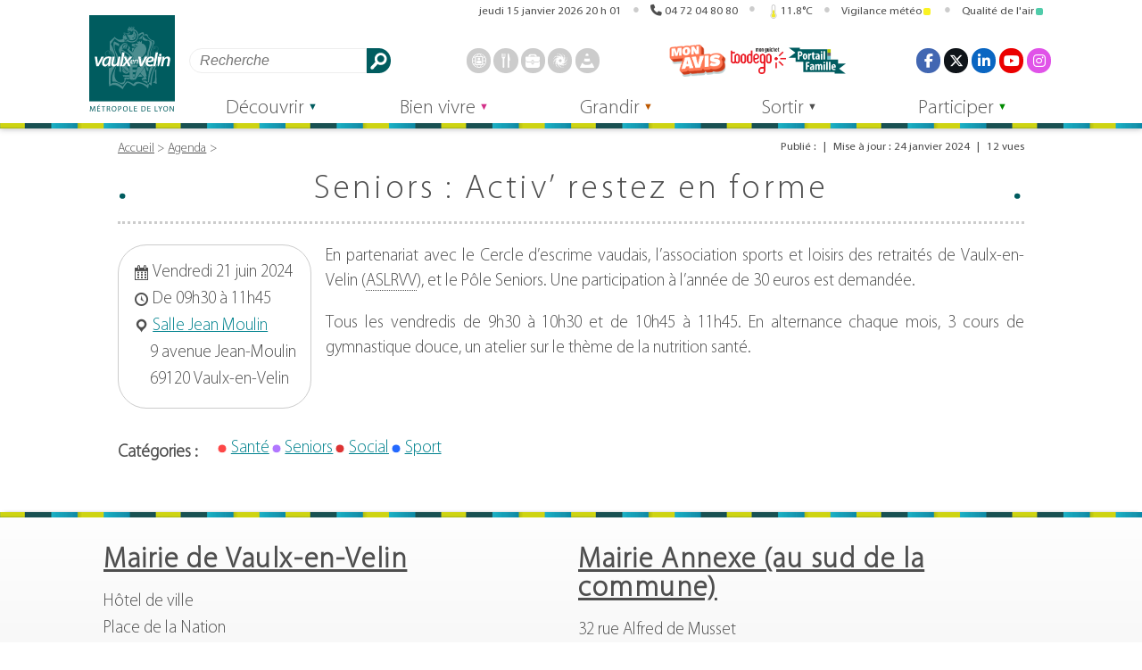

--- FILE ---
content_type: text/html; charset=UTF-8
request_url: https://vaulx-en-velin.net/agenda/seniors-activ-restez-en-forme-2024-06-21/
body_size: 18020
content:
<!DOCTYPE html>
<html lang="fr" itemscope itemtype="http://schema.org/WebPage">
<head>
<meta charset="UTF-8">
<meta name="viewport" content="width=device-width">
<meta name="theme-color" content="">
<meta name='robots' content='index, follow, max-image-preview:large, max-snippet:-1, max-video-preview:-1' />

	<!-- This site is optimized with the Yoast SEO plugin v26.7 - https://yoast.com/wordpress/plugins/seo/ -->
	<title>Seniors : Activ&#039; restez en forme - Vaulx-en-Velin</title>
	<link rel="canonical" href="https://vaulx-en-velin.net/agenda/seniors-activ-restez-en-forme-2024-06-21/" />
	<meta property="og:locale" content="fr_FR" />
	<meta property="og:type" content="article" />
	<meta property="og:title" content="Seniors : Activ&#039; restez en forme - Vaulx-en-Velin" />
	<meta property="og:description" content="En partenariat avec le Cercle d’escrime vaudais, l’association sports et loisirs des retraités de Vaulx-en-Velin (ASLRVV), et le Pôle Seniors. Une participation à l&rsquo;année de [&hellip;]" />
	<meta property="og:url" content="https://vaulx-en-velin.net/agenda/seniors-activ-restez-en-forme-2024-06-21/" />
	<meta property="og:site_name" content="Vaulx-en-Velin" />
	<meta property="article:modified_time" content="2024-01-24T14:55:28+00:00" />
	<meta name="twitter:card" content="summary_large_image" />
	<script type="application/ld+json" class="yoast-schema-graph">{"@context":"https://schema.org","@graph":[{"@type":"WebPage","@id":"https://vaulx-en-velin.net/agenda/seniors-activ-restez-en-forme-2024-06-21/","url":"https://vaulx-en-velin.net/agenda/seniors-activ-restez-en-forme-2024-06-21/","name":"Seniors : Activ' restez en forme - Vaulx-en-Velin","isPartOf":{"@id":"https://vaulx-en-velin.net/#website"},"datePublished":"2024-01-22T10:24:21+00:00","dateModified":"2024-01-24T14:55:28+00:00","breadcrumb":{"@id":"https://vaulx-en-velin.net/agenda/seniors-activ-restez-en-forme-2024-06-21/#breadcrumb"},"inLanguage":"fr-FR","potentialAction":[{"@type":"ReadAction","target":["https://vaulx-en-velin.net/agenda/seniors-activ-restez-en-forme-2024-06-21/"]}]},{"@type":"BreadcrumbList","@id":"https://vaulx-en-velin.net/agenda/seniors-activ-restez-en-forme-2024-06-21/#breadcrumb","itemListElement":[{"@type":"ListItem","position":1,"name":"Accueil","item":"https://vaulx-en-velin.net/"},{"@type":"ListItem","position":2,"name":"Seniors : Activ&rsquo; restez en forme"}]},{"@type":"WebSite","@id":"https://vaulx-en-velin.net/#website","url":"https://vaulx-en-velin.net/","name":"Vaulx-en-Velin","description":"Site officiel de la Ville de Vaulx-en-Velin","publisher":{"@id":"https://vaulx-en-velin.net/#organization"},"potentialAction":[{"@type":"SearchAction","target":{"@type":"EntryPoint","urlTemplate":"https://vaulx-en-velin.net/?s={search_term_string}"},"query-input":{"@type":"PropertyValueSpecification","valueRequired":true,"valueName":"search_term_string"}}],"inLanguage":"fr-FR"},{"@type":"Organization","@id":"https://vaulx-en-velin.net/#organization","name":"Ville de Vaulx-en-Velin","url":"https://vaulx-en-velin.net/","logo":{"@type":"ImageObject","inLanguage":"fr-FR","@id":"https://vaulx-en-velin.net/#/schema/logo/image/","url":"https://vaulx-en-velin.net/wp-content/uploads/2018/11/logo_vaulx_en_velin.jpg","contentUrl":"https://vaulx-en-velin.net/wp-content/uploads/2018/11/logo_vaulx_en_velin.jpg","width":500,"height":575,"caption":"Ville de Vaulx-en-Velin"},"image":{"@id":"https://vaulx-en-velin.net/#/schema/logo/image/"}}]}</script>
	<!-- / Yoast SEO plugin. -->


<link rel="alternate" title="oEmbed (JSON)" type="application/json+oembed" href="https://vaulx-en-velin.net/wp-json/oembed/1.0/embed?url=https%3A%2F%2Fvaulx-en-velin.net%2Fagenda%2Fseniors-activ-restez-en-forme-2024-06-21%2F" />
<link rel="alternate" title="oEmbed (XML)" type="text/xml+oembed" href="https://vaulx-en-velin.net/wp-json/oembed/1.0/embed?url=https%3A%2F%2Fvaulx-en-velin.net%2Fagenda%2Fseniors-activ-restez-en-forme-2024-06-21%2F&#038;format=xml" />
<style id='wp-img-auto-sizes-contain-inline-css'>
img:is([sizes=auto i],[sizes^="auto," i]){contain-intrinsic-size:3000px 1500px}
/*# sourceURL=wp-img-auto-sizes-contain-inline-css */
</style>
<style id='classic-theme-styles-inline-css'>
/*! This file is auto-generated */
.wp-block-button__link{color:#fff;background-color:#32373c;border-radius:9999px;box-shadow:none;text-decoration:none;padding:calc(.667em + 2px) calc(1.333em + 2px);font-size:1.125em}.wp-block-file__button{background:#32373c;color:#fff;text-decoration:none}
/*# sourceURL=/wp-includes/css/classic-themes.min.css */
</style>
<link rel='stylesheet' id='finalTilesGallery_stylesheet-css' href='https://vaulx-en-velin.net/wp-content/plugins/final-tiles-grid-gallery-lite/scripts/ftg.css?ver=3.6.10' media='all' />
<link rel='stylesheet' id='fontawesome_stylesheet-css' href='https://vaulx-en-velin.net/wp-content/plugins/final-tiles-grid-gallery-lite/fonts/font-awesome/css/font-awesome.min.css?ver=6.9' media='all' />
<link rel='stylesheet' id='general-css' href='https://vaulx-en-velin.net/wp-content/themes/vaulx-en-velin/css/general.css?ver=2.0.25' media='all' />
<link rel='stylesheet' id='dashicons-css' href='https://vaulx-en-velin.net/wp-includes/css/dashicons.min.css?ver=6.9' media='all' />
<link rel='stylesheet' id='agenda-css' href='https://vaulx-en-velin.net/wp-content/themes/vaulx-en-velin/css/agenda.css?ver=2.0.25' media='all' />
<link rel='stylesheet' id='dynamique_css-css' href='https://vaulx-en-velin.net/wp-content/themes/vaulx-en-velin/css/dynamique.css?ver=2.0.25' media='all' />
<link rel='stylesheet' id='prg-cinema-css' href='https://vaulx-en-velin.net/wp-content/themes/vaulx-en-velin/css/prg-cinema.css?ver=1.2' media='all' />
<link rel='stylesheet' id='jquery-lazyloadxt-fadein-css-css' href='//vaulx-en-velin.net/wp-content/plugins/a3-lazy-load/assets/css/jquery.lazyloadxt.fadein.css?ver=6.9' media='all' />
<link rel='stylesheet' id='a3a3_lazy_load-css' href='//vaulx-en-velin.net/wp-content/uploads/sass/a3_lazy_load.min.css?ver=1757682846' media='all' />
<link rel='stylesheet' id='style-velov-css' href='https://vaulx-en-velin.net/wp-content/plugins/vv_velov/public/css/velov.css?ver=1' media='all' />
<script src="https://vaulx-en-velin.net/wp-includes/js/jquery/jquery.min.js?ver=3.7.1" id="jquery-core-js"></script>
<script src="https://vaulx-en-velin.net/wp-includes/js/jquery/jquery-migrate.min.js?ver=3.4.1" id="jquery-migrate-js"></script>
<link rel="https://api.w.org/" href="https://vaulx-en-velin.net/wp-json/" /><link rel="amphtml" href="https://vaulx-en-velin.net/agenda/seniors-activ-restez-en-forme-2024-06-21/amp/"><link rel="icon" href="https://vaulx-en-velin.net/wp-content/uploads/2018/07/cropped-logo_vaulx_1200px-copie-2-1-32x32.png" sizes="32x32" />
<link rel="icon" href="https://vaulx-en-velin.net/wp-content/uploads/2018/07/cropped-logo_vaulx_1200px-copie-2-1-192x192.png" sizes="192x192" />
<link rel="apple-touch-icon" href="https://vaulx-en-velin.net/wp-content/uploads/2018/07/cropped-logo_vaulx_1200px-copie-2-1-180x180.png" />
<meta name="msapplication-TileImage" content="https://vaulx-en-velin.net/wp-content/uploads/2018/07/cropped-logo_vaulx_1200px-copie-2-1-270x270.png" />
<meta property="og:logo" content="https://vaulx-en-velin.net/wp-content/themes/vaulx-en-velin/assets/img/logo_vaulx_en_velin.svg"><style id='global-styles-inline-css'>
:root{--wp--preset--aspect-ratio--square: 1;--wp--preset--aspect-ratio--4-3: 4/3;--wp--preset--aspect-ratio--3-4: 3/4;--wp--preset--aspect-ratio--3-2: 3/2;--wp--preset--aspect-ratio--2-3: 2/3;--wp--preset--aspect-ratio--16-9: 16/9;--wp--preset--aspect-ratio--9-16: 9/16;--wp--preset--color--black: #000000;--wp--preset--color--cyan-bluish-gray: #abb8c3;--wp--preset--color--white: #ffffff;--wp--preset--color--pale-pink: #f78da7;--wp--preset--color--vivid-red: #cf2e2e;--wp--preset--color--luminous-vivid-orange: #ff6900;--wp--preset--color--luminous-vivid-amber: #fcb900;--wp--preset--color--light-green-cyan: #7bdcb5;--wp--preset--color--vivid-green-cyan: #00d084;--wp--preset--color--pale-cyan-blue: #8ed1fc;--wp--preset--color--vivid-cyan-blue: #0693e3;--wp--preset--color--vivid-purple: #9b51e0;--wp--preset--gradient--vivid-cyan-blue-to-vivid-purple: linear-gradient(135deg,rgb(6,147,227) 0%,rgb(155,81,224) 100%);--wp--preset--gradient--light-green-cyan-to-vivid-green-cyan: linear-gradient(135deg,rgb(122,220,180) 0%,rgb(0,208,130) 100%);--wp--preset--gradient--luminous-vivid-amber-to-luminous-vivid-orange: linear-gradient(135deg,rgb(252,185,0) 0%,rgb(255,105,0) 100%);--wp--preset--gradient--luminous-vivid-orange-to-vivid-red: linear-gradient(135deg,rgb(255,105,0) 0%,rgb(207,46,46) 100%);--wp--preset--gradient--very-light-gray-to-cyan-bluish-gray: linear-gradient(135deg,rgb(238,238,238) 0%,rgb(169,184,195) 100%);--wp--preset--gradient--cool-to-warm-spectrum: linear-gradient(135deg,rgb(74,234,220) 0%,rgb(151,120,209) 20%,rgb(207,42,186) 40%,rgb(238,44,130) 60%,rgb(251,105,98) 80%,rgb(254,248,76) 100%);--wp--preset--gradient--blush-light-purple: linear-gradient(135deg,rgb(255,206,236) 0%,rgb(152,150,240) 100%);--wp--preset--gradient--blush-bordeaux: linear-gradient(135deg,rgb(254,205,165) 0%,rgb(254,45,45) 50%,rgb(107,0,62) 100%);--wp--preset--gradient--luminous-dusk: linear-gradient(135deg,rgb(255,203,112) 0%,rgb(199,81,192) 50%,rgb(65,88,208) 100%);--wp--preset--gradient--pale-ocean: linear-gradient(135deg,rgb(255,245,203) 0%,rgb(182,227,212) 50%,rgb(51,167,181) 100%);--wp--preset--gradient--electric-grass: linear-gradient(135deg,rgb(202,248,128) 0%,rgb(113,206,126) 100%);--wp--preset--gradient--midnight: linear-gradient(135deg,rgb(2,3,129) 0%,rgb(40,116,252) 100%);--wp--preset--font-size--small: 13px;--wp--preset--font-size--medium: 20px;--wp--preset--font-size--large: 36px;--wp--preset--font-size--x-large: 42px;--wp--preset--spacing--20: 0.44rem;--wp--preset--spacing--30: 0.67rem;--wp--preset--spacing--40: 1rem;--wp--preset--spacing--50: 1.5rem;--wp--preset--spacing--60: 2.25rem;--wp--preset--spacing--70: 3.38rem;--wp--preset--spacing--80: 5.06rem;--wp--preset--shadow--natural: 6px 6px 9px rgba(0, 0, 0, 0.2);--wp--preset--shadow--deep: 12px 12px 50px rgba(0, 0, 0, 0.4);--wp--preset--shadow--sharp: 6px 6px 0px rgba(0, 0, 0, 0.2);--wp--preset--shadow--outlined: 6px 6px 0px -3px rgb(255, 255, 255), 6px 6px rgb(0, 0, 0);--wp--preset--shadow--crisp: 6px 6px 0px rgb(0, 0, 0);}:where(.is-layout-flex){gap: 0.5em;}:where(.is-layout-grid){gap: 0.5em;}body .is-layout-flex{display: flex;}.is-layout-flex{flex-wrap: wrap;align-items: center;}.is-layout-flex > :is(*, div){margin: 0;}body .is-layout-grid{display: grid;}.is-layout-grid > :is(*, div){margin: 0;}:where(.wp-block-columns.is-layout-flex){gap: 2em;}:where(.wp-block-columns.is-layout-grid){gap: 2em;}:where(.wp-block-post-template.is-layout-flex){gap: 1.25em;}:where(.wp-block-post-template.is-layout-grid){gap: 1.25em;}.has-black-color{color: var(--wp--preset--color--black) !important;}.has-cyan-bluish-gray-color{color: var(--wp--preset--color--cyan-bluish-gray) !important;}.has-white-color{color: var(--wp--preset--color--white) !important;}.has-pale-pink-color{color: var(--wp--preset--color--pale-pink) !important;}.has-vivid-red-color{color: var(--wp--preset--color--vivid-red) !important;}.has-luminous-vivid-orange-color{color: var(--wp--preset--color--luminous-vivid-orange) !important;}.has-luminous-vivid-amber-color{color: var(--wp--preset--color--luminous-vivid-amber) !important;}.has-light-green-cyan-color{color: var(--wp--preset--color--light-green-cyan) !important;}.has-vivid-green-cyan-color{color: var(--wp--preset--color--vivid-green-cyan) !important;}.has-pale-cyan-blue-color{color: var(--wp--preset--color--pale-cyan-blue) !important;}.has-vivid-cyan-blue-color{color: var(--wp--preset--color--vivid-cyan-blue) !important;}.has-vivid-purple-color{color: var(--wp--preset--color--vivid-purple) !important;}.has-black-background-color{background-color: var(--wp--preset--color--black) !important;}.has-cyan-bluish-gray-background-color{background-color: var(--wp--preset--color--cyan-bluish-gray) !important;}.has-white-background-color{background-color: var(--wp--preset--color--white) !important;}.has-pale-pink-background-color{background-color: var(--wp--preset--color--pale-pink) !important;}.has-vivid-red-background-color{background-color: var(--wp--preset--color--vivid-red) !important;}.has-luminous-vivid-orange-background-color{background-color: var(--wp--preset--color--luminous-vivid-orange) !important;}.has-luminous-vivid-amber-background-color{background-color: var(--wp--preset--color--luminous-vivid-amber) !important;}.has-light-green-cyan-background-color{background-color: var(--wp--preset--color--light-green-cyan) !important;}.has-vivid-green-cyan-background-color{background-color: var(--wp--preset--color--vivid-green-cyan) !important;}.has-pale-cyan-blue-background-color{background-color: var(--wp--preset--color--pale-cyan-blue) !important;}.has-vivid-cyan-blue-background-color{background-color: var(--wp--preset--color--vivid-cyan-blue) !important;}.has-vivid-purple-background-color{background-color: var(--wp--preset--color--vivid-purple) !important;}.has-black-border-color{border-color: var(--wp--preset--color--black) !important;}.has-cyan-bluish-gray-border-color{border-color: var(--wp--preset--color--cyan-bluish-gray) !important;}.has-white-border-color{border-color: var(--wp--preset--color--white) !important;}.has-pale-pink-border-color{border-color: var(--wp--preset--color--pale-pink) !important;}.has-vivid-red-border-color{border-color: var(--wp--preset--color--vivid-red) !important;}.has-luminous-vivid-orange-border-color{border-color: var(--wp--preset--color--luminous-vivid-orange) !important;}.has-luminous-vivid-amber-border-color{border-color: var(--wp--preset--color--luminous-vivid-amber) !important;}.has-light-green-cyan-border-color{border-color: var(--wp--preset--color--light-green-cyan) !important;}.has-vivid-green-cyan-border-color{border-color: var(--wp--preset--color--vivid-green-cyan) !important;}.has-pale-cyan-blue-border-color{border-color: var(--wp--preset--color--pale-cyan-blue) !important;}.has-vivid-cyan-blue-border-color{border-color: var(--wp--preset--color--vivid-cyan-blue) !important;}.has-vivid-purple-border-color{border-color: var(--wp--preset--color--vivid-purple) !important;}.has-vivid-cyan-blue-to-vivid-purple-gradient-background{background: var(--wp--preset--gradient--vivid-cyan-blue-to-vivid-purple) !important;}.has-light-green-cyan-to-vivid-green-cyan-gradient-background{background: var(--wp--preset--gradient--light-green-cyan-to-vivid-green-cyan) !important;}.has-luminous-vivid-amber-to-luminous-vivid-orange-gradient-background{background: var(--wp--preset--gradient--luminous-vivid-amber-to-luminous-vivid-orange) !important;}.has-luminous-vivid-orange-to-vivid-red-gradient-background{background: var(--wp--preset--gradient--luminous-vivid-orange-to-vivid-red) !important;}.has-very-light-gray-to-cyan-bluish-gray-gradient-background{background: var(--wp--preset--gradient--very-light-gray-to-cyan-bluish-gray) !important;}.has-cool-to-warm-spectrum-gradient-background{background: var(--wp--preset--gradient--cool-to-warm-spectrum) !important;}.has-blush-light-purple-gradient-background{background: var(--wp--preset--gradient--blush-light-purple) !important;}.has-blush-bordeaux-gradient-background{background: var(--wp--preset--gradient--blush-bordeaux) !important;}.has-luminous-dusk-gradient-background{background: var(--wp--preset--gradient--luminous-dusk) !important;}.has-pale-ocean-gradient-background{background: var(--wp--preset--gradient--pale-ocean) !important;}.has-electric-grass-gradient-background{background: var(--wp--preset--gradient--electric-grass) !important;}.has-midnight-gradient-background{background: var(--wp--preset--gradient--midnight) !important;}.has-small-font-size{font-size: var(--wp--preset--font-size--small) !important;}.has-medium-font-size{font-size: var(--wp--preset--font-size--medium) !important;}.has-large-font-size{font-size: var(--wp--preset--font-size--large) !important;}.has-x-large-font-size{font-size: var(--wp--preset--font-size--x-large) !important;}
/*# sourceURL=global-styles-inline-css */
</style>
<link rel='stylesheet' id='acffa_font-awesome-css' href='https://use.fontawesome.com/releases/v6.7.2/css/all.css?ver=6.7.2' media='all' />
</head>
<body class="wp-singular event-template-default single single-event postid-77243 wp-custom-logo wp-theme-vaulx-en-velin">
<header>
    <div id="banniere">
    <h1><a href="https://vaulx-en-velin.net" rel="home"><img src="https://vaulx-en-velin.net/wp-content/themes/vaulx-en-velin/assets/img/logo_vaulx_en_velin.svg" alt="" width="98" height="112">Vaulx-en-Velin</a></h1>
    <nav id="nav_banniere" aria-label="Navigation dans la page">
        <ul>
            <li><a id="rac_cont" href="#main">Aller au contenu</a></li>
            <li><a id="rac_menu" href="#menu_principal">Aller au menu</a></li>
        </ul>
    </nav>
    <button id="vv_bouton_info" class="ferme">
        <svg xmlns="http://www.w3.org/2000/svg" xmlns:xlink="http://www.w3.org/1999/xlink" version="1.1" viewBox="0 0 128 128" width="64" height="64"><title>Infos</title><g class="bouton_ouvert" fill="currentColor"><circle cy="64" cx="64" r="58" stroke="currentColor" fill="none" stroke-width="6"/><circle cx="62.67382" cy="31.07586" r="12.46612"/><path d="m45.16818,50.32693l0,5.74858l2.99718,0c5.99435,0 5.99435,3.68979 5.99435,3.68979l0,40.37376s0,3.68979 -5.99435,3.68979l-2.99718,0l0,5.56142l37.66363,0l0,-5.56142l-2.99718,0c-5.99435,0 -5.99435,-3.68979 -5.99435,-3.68979l0,-49.73191"/></g><g class="bouton_ferme" stroke="currentColor" stroke-width="24" stroke-linecap="round"><line x1="116" y1="12" x2="12" y2="116"/><line x1="12" y1="12" x2="116" y2="116"/></g></svg>
    </button>
    <button id="vv_bouton_recherche" class="ferme">
        <svg xmlns="http://www.w3.org/2000/svg" xmlns:xlink="http://www.w3.org/1999/xlink" version="1.1" viewbox="0 0 128 128" width="64" height="64"><title>Recherche</title><g class="bouton_ouvert" stroke="currentColor"><circle cx="50" cy="50" r="44" fill="transparent" stroke-width="12"/><line x1="116" y1="116" x2="96" y2="96" stroke-width="24" stroke-linecap="round"/></g><g class="bouton_ferme" stroke="currentColor" stroke-width="24" stroke-linecap="round"><line x1="116" y1="12" x2="12" y2="116"/><line x1="12" y1="12" x2="116" y2="116"/></g></svg>
    </button>
    <button id="vv_bouton_socials" class="ferme">
        <svg xmlns="http://www.w3.org/2000/svg" xmlns:xlink="http://www.w3.org/1999/xlink" version="1.1" viewbox="0 0 128 128" width="64" height="64"><title>Réseaux sociaux</title><g class="bouton_ouvert" fill="currentColor" stroke="currentColor"><g stroke-width="16"><line x1="24" y1="64" x2="102" y2="24"/><line x1="24" y1="64" x2="102" y2="104"/></g><g stroke-width="0"><circle cx="24" cy="64" r="24"/><circle cx="102" cy="24" r="24"/><circle cx="102" cy="104" r="24"/></g></g><g class="bouton_ferme" stroke="currentColor" stroke-width="24" stroke-linecap="round"><line x1="116" y1="12" x2="12" y2="116"/><line x1="12" y1="12" x2="116" y2="116"/></g></svg>
    </button>
    <button id="vv_bouton_accessoire" class="ferme">
        <svg xmlns="http://www.w3.org/2000/svg" xmlns:xlink="http://www.w3.org/1999/xlink" version="1.1" viewbox="0 0 128 128" width="64" height="64"><style>#vv_bouton_accessoire rect{rx: 3px;}</style><title>Accessoires</title><g class="bouton_ouvert" fill="currentColor"><rect width="32" height="32" x="0" y="0"/><rect width="32" height="32" x="48" y="0"/><rect width="32" height="32" x="96" y="0"/><rect width="32" height="32" x="0" y="48"/><rect width="32" height="32" x="48" y="48"/><rect width="32" height="32" x="96" y="48"/><rect width="32" height="32" x="0" y="96"/><rect width="32" height="32" x="48" y="96"/><rect width="32" height="32" x="96" y="96"/></g><g class="bouton_ferme" stroke="currentColor" stroke-width="24" stroke-linecap="round"><line x1="116" y1="12" x2="12" y2="116"/><line x1="12" y1="12" x2="116" y2="116"/></g></svg>
    </button>
    <button id="vv_bouton_menu" class="ferme">
        <svg xml:lang="fr" xmlns="http://www.w3.org/2000/svg" xmlns:xlink="http://www.w3.org/1999/xlink" width="64" height="64" viewBox="0 0 128 128"><title>Menu</title><g class="bouton_ouvert" stroke="currentColor" stroke-width="20" stroke-linecap="round"><line x1="10" y1="10" x2="118" y2="10"/><line x1="10" y1="64" x2="118" y2="64"/><line x1="10" y1="118" x2="118" y2="118"/></g><g class="bouton_ferme" stroke="currentColor" stroke-width="24" stroke-linecap="round"><line x1="116" y1="12" x2="12" y2="116"/><line x1="12" y1="12" x2="116" y2="116"/></g></svg>
    </button>
    <aside id="barre_header" aria-label="Informations diverses">
        <ul>
            <li>
                <details open="">
                    <summary class="clock"><span class="time" id="horloge">1768507301</span></summary>
                    <div>
<ul>
<li><ul style="flex-direction: column;">
<li>Prochaines vacances scolaires : <br/>Vacances d'Hiver, du vendredi 6 au dimanche 22 février 2026</li><li><a href="https://www.education.gouv.fr/calendrier-scolaire">Plus d'informations sur www.education.gouv.fr</a></li>
</ul></li>
<li>Prochain jour férié : Lundi de Pâques, le lundi 6 avril 2026.</li></ul>
                    </div>
                </details>
            </li>
            <li>
                <details open="">
                    <summary><a href="tel:0472048080" style="pointer-events: initial;">04&nbsp;72&nbsp;04&nbsp;80&nbsp;80</a></summary>
                    <div>Ouvert du lundi au vendredi de 9h à 12h et de 14h à 17h</div>
                </details>
            </li>
<li id="gadget_previsions"><details open=""><summary><svg xmlns="http://www.w3.org/2000/svg" xmlns:xlink="http://www.w3.org/1999/xlink" viewBox="0 0 128 288" width="64" height="144">
    <path d="m119.99985,222.95c0,31.4 -25,56.8 -56,56.8s-56,-25.4 -56,-56.8a57,57 0 0 1 24,-46.6l0,-136.1a32,32 0 1 1 64,0l0,136a57,57 0 0 1 24,46.7z" fill="transparent" stroke="#888" stroke-width="8"/><circle cx="64" cy="223" r="40" fill="rgb(238, 232, 44)" />
    <line x1="64" y1="200" x2="64" y2="128" stroke-width="32" stroke="rgb(238, 232, 44)" stroke-linecap="round"/></svg>11.8°C</summary><div style="text-align: left;right: 0;border-radius: 1rem;"><ul><li><h2 style="text-align: left;font-size: 1rem;border-bottom: 1px solid;margin: 0 0 0.5rem 0;flex-basis: 100%;">Températures</h2><svg xmlns="http://www.w3.org/2000/svg" xmlns:xlink="http://www.w3.org/1999/xlink" viewBox="0 0 128 288" width="64" height="144">
    <path d="m119.99985,222.95c0,31.4 -25,56.8 -56,56.8s-56,-25.4 -56,-56.8a57,57 0 0 1 24,-46.6l0,-136.1a32,32 0 1 1 64,0l0,136a57,57 0 0 1 24,46.7z" fill="transparent" stroke="#888" stroke-width="8"/><circle cx="64" cy="223" r="40" fill="rgb(238, 232, 44)" />
    <line x1="64" y1="200" x2="64" y2="128" stroke-width="32" stroke="rgb(238, 232, 44)" stroke-linecap="round"/></svg><p><span style="font-size: 1.2rem;">11.8°C</span> <br>ressentie&nbsp;:&nbsp;10.7°C <br>min/max&nbsp;:&nbsp;11.0°C/12.4°C <br>Humidité : 66 % <br><span title="Pression au niveau de la mer : 1013 hPa - Pression au niveau du sol : 986 hPa" style="cursor: help;">Pression : 1013 hPa</span></p></li><li><h2 style="text-align: left;font-size: 1rem;border-bottom: 1px solid;margin: 0 0 0.5rem 0;flex-basis: 100%;">Vent</h2><img  title="180.0° - S - 29.5 km/h (8.2 m/s - force 5 - 15.9 nœuds)" src="/previsions/pictos/fleche.svg?1768507301" alt=""><p>Vitesse : 29.5 km/h <br>Rafales : 48.2km/h  <br>Secteur : S <br>Direction : 180.0° <br>Force : 5</p></li><li><h2 style="text-align: left;font-size: 1rem;border-bottom: 1px solid;margin: 0 0 0.5rem 0;flex-basis: 100%;cursor: help;" title="Visibilité : 10000m">Ciel</h2><ul><li><img src="/previsions/pictos/meteo/01n.svg" alt="Ciel dégagé" style="max-width: 6rem;" />Ciel dégagé <br>Ennuagement : 0 %</li></ul></li><li><h2 style="text-align: left;font-size: 1rem;border-bottom: 1px solid;margin: 0 0 0.5rem 0;flex-basis: 100%;">Soleil</h2><img src="/previsions/pictos/course_soleil.svg?1768507301" alt="">Lever du soleil : 08 h 17 <br>Coucher du soleil : 17 h 21</li></ul><p class="maj">Date des mesures : 15/01/2026 à 20:51 sur <a href="https://openweathermap.org/">openweathermap.org</a></p></div></details></li>
<li id="alerte_meteo">
<details open="">
<summary id="bouton_alerte_meteo2" class="bouton_alerte2">Vigilance météo<svg class="alerte_meteo" width="8" height="8"><rect width="8" height="8" style="fill: #FAF222;transform-origin: center;" rx="2" ry="2"></rect></svg></summary><div>
<a href="https://vigilance.meteofrance.fr/fr/rhone" target="_blank" title="Source vigilance.meteofrance.fr" rel="noopener noreferrer"><h2>Vigilance météo dans le Rhône <span>(<abbr title="mise à jour">maj</abbr> : 15/01/2026)</span></h2>
<ul>
<li title="Niveau 2 - jaune : Soyez attentif"><svg xml:lang="fr" xmlns="http://www.w3.org/2000/svg" xmlns:xlink="http://www.w3.org/1999/xlink" viewBox="0 0 8 8"  width="8" height="8" class="alerte_meteo"><title>Niveau 2 - jaune : Soyez attentif</title><rect width="8" height="8" style="fill: #FAF222; transform-origin: center;" rx="2" ry="2"></rect></svg>Vent (niveau 2)</li>
</ul>
</a></div></details>
</li>
<li id="alerte_atmo">
<details open="">
<summary id="bouton_alerte_atmo2" class="bouton_alerte2" title="2">Qualité de l'air<svg width="8" height="8" class="alerte_meteo"><rect width="8" height="8" style="fill: #50ccaa;" rx="2" ry="2"></rect><title>Indice : 2</title></svg></summary><div>
<a href="https://www.atmo-auvergnerhonealpes.fr/monair/commune/69256" target="_blank" title="Source www.atmo-auvergnerhonealpes.fr" rel="noopener noreferrer"><h2>Qualité de l'air à Vaulx-en-Velin <span>(<abbr title="mise à jour">maj</abbr> : jeudi 15 janvier 2026)</span></h2><ul><li><svg width="8" height="8" class="alerte_meteo"><rect width="8" height="8" style="fill: #50ccaa;" rx="2" ry="2"><title>Indice : 2</title></rect></svg>Moyen, </li>
<li>Polluants majoritaires : <abbr title="Ozone">O3</abbr>, <abbr title="Dioxyde d'azote">NO2</abbr>, </li>
<li>Tendance pour demain : <svg width="8" height="8" class="alerte_meteo"><rect width="8" height="8" style="fill: #50ccaa;" rx="2" ry="2" /></svg>Stable</li>

</ul>
</a></div>
</details>
</li>
  
        </ul>
    </aside>
    <nav id="nav_accessoire" aria-label="Accès rapides">
        <form data-id="searchform" role="search" method="get" class="search-form" action="https://vaulx-en-velin.net">
            <label for="s" style="width: 0;">Rechercher</label>
            <input type="text" value="" name="s" id="s" class="search-field" placeholder="Recherche" aria-label="Rechercher" />
            <button class="btn-search" type="submit">Rechercher</button>
        </form>
<ul class="fast_access_header">
<li><a class="link" href="/decouvrir/demarches-en-ligne/prise-de-rendez-vous-cni-et-passeport/" rel="noopener noreferrer"><span>
<svg  viewBox="0 0 500 500" xmlns="http://www.w3.org/2000/svg" class="icone_svg" width="128" height="128"><title>passeport - cni</title><g><polygon points="115.15 241.41 6.06 241.41 6.06 267.68 115.15 267.68 115.15 241.41 115.15 241.41"/><polygon points="486.87 241.41 374.75 241.41 374.75 267.68 486.87 267.68 486.87 241.41 486.87 241.41"/><path d="m250.5,20c15.14,0 28.35,13.33 36.77,24.52c10.23,13.61 19.44,31.88 27.08,53.66l-127.7,0c7.64,-21.78 16.85,-40.05 27.08,-53.68c8.42,-11.17 21.63,-24.5 36.77,-24.5m0,-20c-38.37,0 -72,47.24 -90.88,118.18l181.76,0c-18.88,-70.94 -52.51,-118.18 -90.88,-118.18z"/><path d="m315.74,397.78c-7.71,23 -17.13,42.32 -27.72,56.69c-8.57,11.65 -22,25.53 -37.52,25.53s-28.95,-13.88 -37.52,-25.5c-10.59,-14.37 -20,-33.69 -27.72,-56.69l130.48,0m26.69,-20l-183.86,0c18.65,73.15 52.84,122.19 91.93,122.19s73.28,-49 91.93,-122.22l0,0.03z"/><path d="m250,20a230.07,230.07 0 0 1 89.5,441.93a230.06,230.06 0 0 1 -179,-423.86a228.49,228.49 0 0 1 89.5,-18.07m0,-20c-138.07,0 -250,111.93 -250,250s111.93,250 250,250s250,-111.93 250,-250s-111.93,-250 -250,-250z"/><path d="m60.1,122.5c6.47,9.19 13.89,18.9 23.46,27.21a78.26,78.26 0 0 0 30.78,16.79l0,171.89a78,78 0 0 0 -33.78,16.69a122.59,122.59 0 0 0 -19.85,21.82a228.28,228.28 0 0 1 -0.61,-254.4m0.27,-33.56a248.59,248.59 0 0 0 1.17,322c19,-27.42 33,-54.6 72.8,-54.6l0,-207.16c-40.84,0 -56.84,-40.68 -73.97,-60.29l0,0.05z"/><path d="m440.82,122.7a228.35,228.35 0 0 1 -1.09,254.66a152.62,152.62 0 0 0 -18.3,-18.3c-13.93,-11.64 -28.61,-19.27 -43.85,-22.81l0,-166.84a90.42,90.42 0 0 0 38.92,-19.63c10,-8.4 17.78,-18.08 24.29,-27.08m-0.45,-33.81c-15.84,19.61 -34.84,62.66 -82.76,62.66l0,202.41c39.92,0 68.92,35.54 81.63,57a248.57,248.57 0 0 0 1.16,-322l-0.03,-0.07z"/><rect stroke-width=" 30" stroke-miterlimit="10" stroke=" currentColor" fill=" none" height="283.84" width="245.45" y="106.06" x="124.24"/><circle r="46.97" cy="187.37" cx="243.94"/><path d="m336.36,307.58c0,34.3 -55.08,48 -89.39,48s-86.36,-14.69 -86.36,-49c0,-22.29 22,-47.37 46.76,-62.22c11.82,9.19 24.95,11.21 39.6,11.21s27.78,-2 37.25,-12.75c26.93,14.84 52.14,41.55 52.14,64.76z"/></g></svg>
</span><span>Prendre rendez-vous</span></a></li>
<li><a class="link" href="/grandir/enfance-education/restauration-et-menus-des-ecoles/" rel="noopener noreferrer"><span>
<svg xmlns="http://www.w3.org/2000/svg" viewBox="0 0 500 500" class="icone_svg" width="128" height="128" version="1.1"><title>Restauration scolaire</title><rect x="140.36" y="133.73" width="55.27" height="339.04"/><circle cx="167.99" cy="472" r="27.64"/><path d="M366.74,474H313.41V20.41c0-24.58,37.24-27.93,43.74,0,5.62,24.15,38.36,176.87,38.36,201.65s-28.77,32.45-28.77,32.45Z"/><circle cx="340.07" cy="473.26" r="26.66"/><rect x="102.47" y="9.12" width="18.53" height="104.41"/><circle cx="111.74" cy="9.38" r="9.26"/><rect x="211.93" y="9.12" width="18.53" height="104.41"/><circle cx="221.19" cy="9.38" r="9.26"/><rect x="140" y="9.12" width="18.53" height="104.41"/><circle cx="149.26" cy="9.38" r="9.26"/><rect x="176.13" y="9.12" width="18.53" height="104.41"/><circle cx="185.39" cy="9.38" r="9.26"/><path d="M230.73,113.47a64.13,64.13,0,1,1-128.25,0"/></svg>
</span><span>Restauration scolaire</span></a></li>
<li><a class="link" href="/decouvrir/mairie/offres-emploi/" rel="noopener noreferrer"><span>
<svg xmlns="http://www.w3.org/2000/svg" viewBox="0 0 500 500" class="icone_svg" width="128" height="128"><title>Offres d'emploi</title><path d="M401.47,313.05c-28.75,0-68,.18-109.54.41v44.27c0,15.73-13.43,23.47-25.62,23.47H231.43c-13.71,0-23.45-8.79-23.45-23.82V313.94c-45.14.27-84.08.49-105.92.49C48,314.43.78,289.94.78,224V400c0,85,46,100,100,100h300c77.71,0,100-36.19,100-100V224C500.78,263.24,481.65,313.05,401.47,313.05Z"/><path d="M.13,142.91v44.51c0,85,46,100,100,100h107.8V249.21c0-16.43,11.11-25.17,24.49-25.17h33.65c14.68,0,25.74,11.19,25.74,26.22v37.16H400.13c72.85,0,100-29,100-100V139.5c0-19.85-10.57-29.08-28.55-29.08H32.84C11.87,110.42.13,123.38.13,142.91Z"/><rect x="231.68" y="250" width="33.9" height="108.7"/><path d="M330.48,22.84H166.83c-53.5,0-71.14,89-71.14,89l306.28-.7S385.81,22.84,330.48,22.84Zm3.43,86.58H167V97.21C167,80.78,178.13,72,191.51,72H308.16c14.68,0,25.75,11.19,25.75,26.22Z"/></svg>
</span><span>Offres d'emploi</span></a></li>
<li><a class="link" href="/sortir/vie-associative/" rel="noopener noreferrer"><span><svg xmlns="http://www.w3.org/2000/svg" version="1.1" viewBox="0 0 500 500" width="128" height="128"><title>Vie associative</title><g fill="currentColor"><circle cx="309.96" cy="308.5" r="39.5"/><circle cx="350.96" cy="275.5" r="35.5"/><circle cx="380.46" cy="232" r="31"/><circle cx="397.46" cy="183" r="26"/><circle cx="401.96" cy="133.5" r="21.5"/><circle cx="391.96" cy="85.5" r="17.5"/><circle cx="368.46" cy="42" r="13"/><circle cx="328.96" cy="8.5" r="8.5"/></g><g fill="currentColor"><circle cx="332.71" cy="249.38" r="39.5"/><circle cx="338.45" cy="197.06" r="35.5"/><circle cx="328.63" cy="145.43" r="31"/><circle cx="306.08" cy="98.72" r="26"/><circle cx="274.32" cy="60.49" r="21.5"/><circle cx="233.35" cy="33.55" r="17.5"/><circle cx="186" cy="19.33" r="13"/><circle cx="134.38" cy="23.49" r="8.5"/></g><g fill="currentColor"><circle cx="308.54" cy="188.69" r="39.5"/><circle cx="275.45" cy="147.77" r="35.5"/><circle cx="231.88" cy="118.37" r="31"/><circle cx="182.84" cy="101.48" r="26"/><circle cx="133.33" cy="97.09" r="21.5"/><circle cx="85.36" cy="107.2" r="17.5"/><circle cx="41.91" cy="130.8" r="13"/><circle cx="8.5" cy="170.38" r="8.5"/></g><g fill="currentColor"><circle cx="248.74" cy="166.01" r="39.5"/><circle cx="195.87" cy="160.37" r="35.5"/><circle cx="144.26" cy="170.29" r="31"/><circle cx="97.6" cy="192.94" r="26"/><circle cx="59.43" cy="224.77" r="21.5"/><circle cx="32.57" cy="265.79" r="17.5"/><circle cx="18.45" cy="313.18" r="13"/><circle cx="22.71" cy="364.79" r="8.5"/></g><g fill="currentColor"><circle cx="188.92" cy="190.49" r="39.5"/><circle cx="147.93" cy="223.5" r="35.5"/><circle cx="118.44" cy="267.01" r="31"/><circle cx="101.46" cy="316.01" r="26"/><circle cx="96.97" cy="365.51" r="21.5"/><circle cx="106.98" cy="413.51" r="17.5"/><circle cx="130.49" cy="457.01" r="13"/><circle cx="170" cy="490.5" r="8.5"/></g><g fill="currentColor"><circle cx="165.77" cy="250.87" r="39.5"/><circle cx="160.22" cy="303.21" r="35.5"/><circle cx="170.22" cy="354.81" r="31"/><circle cx="192.95" cy="401.43" r="26"/><circle cx="224.85" cy="439.55" r="21.5"/><circle cx="265.91" cy="466.33" r="17.5"/><circle cx="313.32" cy="480.38" r="13"/><circle cx="364.93" cy="476.03" r="8.5"/></g><g fill="currentColor"><circle cx="190.67" cy="309.26" r="39.5"/><circle cx="223.98" cy="350.44" r="35.5"/><circle cx="266.78" cy="380.18" r="31"/><circle cx="315.68" cy="397.45" r="26"/><circle cx="365.16" cy="402.22" r="21.5"/><circle cx="413.21" cy="392.49" r="17.5"/><circle cx="456.84" cy="369.23" r="13"/><circle cx="490.56" cy="329.91" r="8.5"/></g><g fill="currentColor"><circle cx="250.77" cy="334.08" r="39.5"/><circle cx="303.1" cy="339.68" r="35.5"/><circle cx="354.71" cy="329.72" r="31"/><circle cx="401.35" cy="307.04" r="26"/><circle cx="439.5" cy="275.18" r="21.5"/><circle cx="466.32" cy="234.13" r="17.5"/><circle cx="480.41" cy="186.74" r="13"/><circle cx="476.11" cy="135.13" r="8.5"/></g></svg>
</span><span>Vie associative</span></a></li>
<li><a class="link" href="/bien-vivre/cadre-de-vie/travaux-amenagement-renovation-chantier-voirie-circulation/" rel="noopener noreferrer"><span>
<svg xmlns="http://www.w3.org/2000/svg" viewBox="0 0 500 500" class="icone_svg" width="128" height="128" version="1.1"><title>Info travaux</title><path d="M165,173s31,10,85,10c58,0,85-10,85-10l24,88s-29,21-109,21-110-22-110-22Z"/><path d="M251.6,0C205.45,0,201,39,200,44s-10,33-10,33,25,6,61,6,58-6,58-6-5.06-20.42-8-31.71S291.7,0,251.6,0Z"/><path d="M493,466,433.49,342.33A18.21,18.21,0,0,0,428,336a17.45,17.45,0,0,0-9.33-3H379s13,22-8,41c-31,24-119.39,25.49-119.39,25.49S160,400,131,375c-25-20-10-42-10-42H82.91S77,333,74,335s-4.52,6.14-4.52,6.14L7,468s-8,10-5,21,25.13,11,25.13,11H468.07s21.07,1.44,27.93-8S493,466,493,466Z"/></svg>
</span><span>Info travaux</span></a></li>
</ul>
<ul class="fast_access_header_ext">
<li><a class="link" href="https://www.monavis-vaulx-en-velin.net/" target="_blank" aria-label="Mon avis (s'ouvre dans un nouvel onglet)" rel="noopener noreferrer" title="Mon avis"><img src="https://vaulx-en-velin.net/wp-content/uploads/2019/02/logo_mon_avis.png" width="350" height="196" alt="">
Mon avis</a></li>
<li><a class="link" href="https://vaulx-en-velin.toodego.com/" target="_blank" aria-label="Toodego (s'ouvre dans un nouvel onglet)" rel="noopener noreferrer" title="Toodego"><img src="https://vaulx-en-velin.net/wp-content/uploads/2019/02/logo_toodego.png" width="221" height="107" alt="">
Toodego</a></li>
<li><a class="link" href="https://www.espace-citoyens.net/vaulxenvelin/espace-citoyens/" target="_blank" aria-label="Portail famille (s'ouvre dans un nouvel onglet)" rel="noopener noreferrer" title="Portail famille"><img src="https://vaulx-en-velin.net/wp-content/uploads/2022/05/icone-portail-famille-espace-citoyen-service-enfant-05-2022.svg" width="128" height="64" alt="">
Portail famille</a></li>
</ul>
<ul class="socials_header">
<li><a class="icon-social_header" href="https://www.facebook.com/vaulxenvelinville/" target="_blank" aria-label="Facebook (s'ouvre dans un nouvel onglet)" rel="noopener noreferrer" title="Facebook"><i class="fa-classic fa-brands fa-facebook-f" aria-hidden="true"></i>Facebook</a></li>
<li><a class="icon-social_header" href="https://twitter.com/vaulxenvelin_" target="_blank" aria-label="X (ex-Twitter) (s'ouvre dans un nouvel onglet)" rel="noopener noreferrer" title="X (ex-Twitter)"><i class="fa-classic fa-brands fa-x-twitter" aria-hidden="true"></i>X (ex-Twitter)</a></li>
<li><a class="icon-social_header" href="https://fr.linkedin.com/company/vaulx-en-velin" target="_blank" aria-label="Linkedin (s'ouvre dans un nouvel onglet)" rel="noopener noreferrer" title="Linkedin"><i class="fa-classic fa-brands fa-linkedin-in" aria-hidden="true"></i>Linkedin</a></li>
<li><a class="icon-social_header" href="https://www.youtube.com/c/VaulxenVelinVille" target="_blank" aria-label="Youtube (s'ouvre dans un nouvel onglet)" rel="noopener noreferrer" title="Youtube"><i class="fa-classic fa-brands fa-youtube" aria-hidden="true"></i>Youtube</a></li>
<li><a class="icon-social_header" href="https://www.instagram.com/vaulxenvelin_ville/" target="_blank" aria-label="Instagram (s'ouvre dans un nouvel onglet)" rel="noopener noreferrer" title="Instagram"><i class="fa-classic fa-brands fa-instagram" aria-hidden="true"></i>Instagram</a></li>
</ul>
    </nav>
    <nav class="nav-menu" aria-label="Navigation principale">
<a id="logo_reduit" href="https://vaulx-en-velin.net" rel="home" title="Retour à l'accueil">
<svg xmlns="http://www.w3.org/2000/svg" height="33" viewBox="0 0 175 34" width="174" version="1.1"><g fill="currentColor"><path d="M 5.387,10.01 6.78,20.875 c 0.27,2.603 0.493,4.265 0.628,5.702 h 0.135 c 0.539,-1.391 1.167,-2.962 2.38,-5.566 l 5.432,-11 h 5.792 L 8.98,31.875 H 3.728 L 0,10.01 Z"/><path d="m 30.818,31.875 c 0,-1.303 0.18,-3.054 0.359,-4.895 h -0.09 c -2.154,3.996 -5.072,5.388 -7.855,5.388 -3.906,0 -6.465,-3.052 -6.465,-7.452 0,-7.453 5.207,-15.399 15.398,-15.399 2.379,0 4.938,0.449 6.645,0.988 l -2.29,11.404 c -0.628,3.232 -0.987,7.363 -0.897,9.966 z m 2.111,-18.093 c -0.538,-0.135 -1.212,-0.225 -2.155,-0.225 -4.803,0 -8.574,5.433 -8.574,10.417 0,2.289 0.854,4.174 3.143,4.174 2.469,0 5.432,-3.052 6.465,-8.619 z"/><path d="m 59.449,10.01 -2.873,15.085 c -0.494,2.604 -0.809,4.893 -1.078,6.779 h -4.669 l 0.493,-3.816 h -0.09 c -2.109,2.828 -4.848,4.31 -7.587,4.31 -3.187,0 -5.701,-1.705 -5.701,-6.195 0,-1.167 0.135,-2.424 0.448,-3.906 l 2.335,-12.256 h 5.208 l -2.244,11.941 c -0.225,1.078 -0.359,2.155 -0.359,3.008 0,1.797 0.718,3.099 2.783,3.099 2.424,0 5.207,-2.872 6.105,-7.408 l 1.975,-10.64 h 5.254 z"/><path d="M 57.461,31.875 63.522,0 h 5.252 l -6.105,31.875 z"/><path d="m 72.127,10.01 1.661,3.951 c 0.673,1.615 1.077,2.693 1.437,3.591 h 0.135 c 0.809,-1.167 1.348,-2.065 2.334,-3.411 l 3.144,-4.131 h 6.016 L 77.65,20.65 82.769,31.874 H 77.02 l -1.751,-4.13 c -0.674,-1.617 -1.032,-2.559 -1.481,-3.906 h -0.09 c -0.628,0.987 -1.257,2.065 -2.245,3.501 l -3.412,4.535 H 61.98 L 71.498,20.605 66.381,10.009 h 5.746 z"/><path d="m 105.464,10.01 1.392,10.865 c 0.271,2.603 0.494,4.265 0.628,5.702 h 0.136 c 0.538,-1.391 1.167,-2.962 2.38,-5.566 l 5.432,-11 h 5.791 l -12.167,21.864 h -5.251 l -3.727,-21.864 h 5.386 z"/><path d="m 133.748,30.617 c -2.154,1.124 -5.073,1.751 -7.723,1.751 -6.059,0 -8.978,-3.726 -8.978,-9.068 0,-6.599 4.848,-13.783 12.391,-13.783 4.31,0 7.049,2.469 7.049,6.15 0,5.613 -5.882,7.409 -14.321,7.229 -0.09,0.764 0.09,2.245 0.583,3.099 0.853,1.481 2.424,2.243 4.489,2.243 2.47,0 4.444,-0.629 6.016,-1.436 z m -4.982,-17.194 c -3.278,0 -5.434,2.918 -6.061,5.567 5.387,0.044 8.843,-0.674 8.843,-3.323 0,-1.392 -1.122,-2.244 -2.782,-2.244 z"/><path d="M 134.273,31.875 140.334,0 h 5.254 l -6.106,31.875 z"/><path d="m 151.982,31.875 2.828,-15.084 c 0.539,-2.604 0.853,-4.894 1.122,-6.78 h 4.67 l -0.494,3.906 h 0.089 c 2.021,-2.918 4.804,-4.399 7.857,-4.399 3.143,0 5.566,1.886 5.566,6.016 0,0.988 -0.179,2.515 -0.403,3.591 l -2.379,12.75 h -5.254 l 2.336,-12.346 c 0.134,-0.809 0.269,-1.75 0.269,-2.604 0,-1.841 -0.674,-3.143 -2.738,-3.143 -2.38,0 -5.433,2.873 -6.375,7.991 l -1.886,10.102 z"/><path d="m 89.578,25.712 c -0.944,0.491 -2.224,0.768 -3.385,0.768 -2.655,0 -3.935,-1.633 -3.935,-3.975 0,-2.893 2.125,-6.04 5.431,-6.04 1.889,0 3.089,1.082 3.089,2.695 0,2.46 -2.578,3.247 -6.276,3.168 -0.039,0.334 0.039,0.983 0.256,1.357 0.373,0.649 1.062,0.984 1.968,0.984 1.082,0 1.947,-0.276 2.637,-0.63 z m -2.184,-7.537 c -1.438,0 -2.381,1.279 -2.656,2.44 2.361,0.02 3.876,-0.296 3.876,-1.456 0,-0.61 -0.492,-0.984 -1.22,-0.984 z"/><path d="m 90.155,26.261 1.24,-6.61 c 0.236,-1.142 0.374,-2.145 0.492,-2.971 h 2.046 l -0.217,1.711 h 0.04 c 0.885,-1.278 2.105,-1.927 3.443,-1.927 1.376,0 2.439,0.826 2.439,2.636 0,0.434 -0.078,1.102 -0.176,1.575 l -1.044,5.587 h -2.302 l 1.022,-5.41 c 0.06,-0.355 0.118,-0.767 0.118,-1.141 0,-0.807 -0.295,-1.377 -1.199,-1.377 -1.044,0 -2.382,1.258 -2.795,3.501 l -0.826,4.427 h -2.281 z"/><path d="M 144.93,31.916 144.753,9.99 h 10.246 l -7.773,21.926 z m 2.804,-25.749 c 0,-1.846 1.439,-3.152 3.151,-3.152 1.666,0 2.792,1.125 2.792,2.792 -0.046,1.936 -1.486,3.152 -3.286,3.152 -1.576,-10e-4 -2.657,-1.127 -2.657,-2.792 z"/></g></svg>
<span>Accueil</span></a><ul class="menu" id="menu_principal">
<li><a href="https://vaulx-en-velin.net/decouvrir/">Découvrir</a><span class="vv-angle-down tab-icon"></span>
<ul class="sub-menu">
	<li><a href="https://vaulx-en-velin.net/decouvrir/presentation-de-la-ville/">Présentation de la ville</a><span class="vv-angle-down tab-icon"></span>
	<ul class="sub-menu">
		<li><a href="https://vaulx-en-velin.net/actualites/">Actualités</a><span class="vv-angle-down tab-icon"></span></li>
		<li><a href="https://vaulx-en-velin.net/agenda/">Agenda</a><span class="vv-angle-down tab-icon"></span></li>
		<li><a href="https://vaulx-en-velin.net/decouvrir/presentation-de-la-ville/grands-projets/">Grands Projets</a><span class="vv-angle-down tab-icon"></span></li>
		<li><a href="https://vaulx-en-velin.net/decouvrir/presentation-de-la-ville/grand-parc/">Grand Parc</a><span class="vv-angle-down tab-icon"></span></li>
		<li><a href="https://vaulx-en-velin.net/decouvrir/presentation-de-la-ville/histoire/">Histoire, mémoire &#038; patrimoine</a><span class="vv-angle-down tab-icon"></span></li>
		<li><a href="https://vaulx-en-velin.net/decouvrir/presentation-de-la-ville/atouts-de-la-ville/">Atouts de la Ville</a><span class="vv-angle-down tab-icon"></span></li>
		<li><a href="https://vaulx-en-velin.net/decouvrir/presentation-de-la-ville/plan-territorial-de-lutte-contre-le-racisme-lantisemitisme-et-les-discriminations-2/">Lutte contre les discriminations</a><span class="vv-angle-down tab-icon"></span></li>
	</ul>
</li>
	<li><a href="https://vaulx-en-velin.net/decouvrir/mairie/">Mairie</a><span class="vv-angle-down tab-icon"></span>
	<ul class="sub-menu">
		<li><a href="https://vaulx-en-velin.net/decouvrir/mairie/elus/">Élus</a><span class="vv-angle-down tab-icon"></span></li>
		<li><a href="https://vaulx-en-velin.net/decouvrir/mairie/services-municipaux/">Services municipaux</a><span class="vv-angle-down tab-icon"></span></li>
		<li><a href="https://vaulx-en-velin.net/decouvrir/mairie/conseils-municipaux/">Conseils municipaux</a><span class="vv-angle-down tab-icon"></span></li>
		<li><a href="https://vaulx-en-velin.net/decouvrir/mairie/deliberations/">Délibérations</a><span class="vv-angle-down tab-icon"></span></li>
		<li><a href="https://vaulx-en-velin.net/decouvrir/mairie/arretes-municipaux-metropolitains-reglement-stationnement-circulation/">Arrêtés</a><span class="vv-angle-down tab-icon"></span></li>
		<li><a href="https://vaulx-en-velin.net/decouvrir/mairie/archives-municipales/">Archives municipales</a><span class="vv-angle-down tab-icon"></span></li>
		<li><a href="https://vaulx-en-velin.net/decouvrir/mairie/offres-emploi/">Offres d&#8217;emploi de la Ville</a><span class="vv-angle-down tab-icon"></span></li>
		<li><a href="https://vaulx-en-velin.net/decouvrir/mairie/offres-stages/">Stages &#038; apprentissage</a><span class="vv-angle-down tab-icon"></span></li>
		<li><a target="_blank" href="https://demarches-vaulx-en-velin.toodego.com/emploi/candidature-spontanee-postuler/">Candidature spontanée</a><span class="vv-angle-down tab-icon"></span></li>
	</ul>
</li>
	<li><a href="https://vaulx-en-velin.net/decouvrir/ressources/">Ressources</a><span class="vv-angle-down tab-icon"></span>
	<ul class="sub-menu">
		<li><a href="https://vaulx-en-velin.net/wp-content/uploads/2023/12/bilan-mi-mandat-helene-geoffroy-equipe-municipale-vaulx-en-velin-bd-2023.pdf">Bilan de mi-mandat</a><span class="vv-angle-down tab-icon"></span></li>
		<li><a href="https://vaulx-en-velin.net/decouvrir/ressources/marches-publics/">Marchés publics</a><span class="vv-angle-down tab-icon"></span></li>
		<li><a href="https://vaulx-en-velin.net/decouvrir/ressources/documents-administratifs/">Documents administratifs <span class="nouveau">Nouveau</span></a><span class="vv-angle-down tab-icon"></span></li>
		<li><a href="https://vaulx-en-velin.net/decouvrir/ressources/journal-municipal/">Journal municipal</a><span class="vv-angle-down tab-icon"></span></li>
		<li><a href="/video/">Vidéos</a><span class="vv-angle-down tab-icon"></span></li>
		<li><a href="https://vaulx-en-velin.net/decouvrir/ressources/carte-interactive/">Carte interactive</a><span class="vv-angle-down tab-icon"></span></li>
	</ul>
</li>
	<li><a href="https://vaulx-en-velin.net/decouvrir/demarches-en-ligne/">Démarches en ligne</a><span class="vv-angle-down tab-icon"></span>
	<ul class="sub-menu">
		<li><a href="https://vaulx-en-velin.net/decouvrir/demarches-en-ligne/prise-de-rendez-vous-cni-et-passeport/">Prendre rendez-vous ( <abbr title="Carte Nationnale d'Identité">CNI</abbr>, passeport)</a><span class="vv-angle-down tab-icon"></span></li>
		<li><a target="_blank" href="https://www.espace-citoyens.net/vaulxenvelin/espace-citoyens/Demande/ChoixTypeDemandeCache">État civil ( naissance, mariage, décès )</a><span class="vv-angle-down tab-icon"></span></li>
		<li><a target="_blank" href="https://www.toodego.com/signaler/">Problème sur l&rsquo;espace public</a><span class="vv-angle-down tab-icon"></span></li>
		<li><a target="_blank" href="https://demarches-vaulx-en-velin.toodego.com/papiers-citoyennete/demande-d-arrete/">Occuper le domaine public</a><span class="vv-angle-down tab-icon"></span></li>
		<li><a target="_blank" href="https://demarches-vaulx-en-velin.toodego.com/autres-2/reservation-mff/">Pré-réserver la Maison des Fêtes et des Familles</a><span class="vv-angle-down tab-icon"></span></li>
	</ul>
</li>
	<li><a href="https://vaulx-en-velin.net/decouvrir/demarches-administratives/">Démarches administratives</a><span class="vv-angle-down tab-icon"></span>
	<ul class="sub-menu">
		<li><a href="https://vaulx-en-velin.net/decouvrir/demarches-administratives/carte-identite-passeport/">Carte d’identité &#038; Passeport</a><span class="vv-angle-down tab-icon"></span></li>
		<li><a href="https://vaulx-en-velin.net/decouvrir/demarches-administratives/etat-civil/">État civil</a><span class="vv-angle-down tab-icon"></span></li>
		<li><a href="https://vaulx-en-velin.net/decouvrir/demarches-administratives/rsa-quotient-familial/"><abbr title="Revenu de Solidarité Active">RSA</abbr> &#038; quotient familial</a><span class="vv-angle-down tab-icon"></span></li>
		<li><a href="https://vaulx-en-velin.net/decouvrir/demarches-administratives/elections/">Élections</a><span class="vv-angle-down tab-icon"></span></li>
		<li><a href="https://vaulx-en-velin.net/decouvrir/demarches-administratives/recensement-citoyen/">Recensement citoyen</a><span class="vv-angle-down tab-icon"></span></li>
		<li><a href="https://vaulx-en-velin.net/decouvrir/demarches-administratives/attestation-accueil/">Attestation d’accueil</a><span class="vv-angle-down tab-icon"></span></li>
		<li><a href="https://vaulx-en-velin.net/decouvrir/demarches-administratives/cimetieres/">Cimetières</a><span class="vv-angle-down tab-icon"></span></li>
	</ul>
</li>
</ul>
</li>
<li><a href="https://vaulx-en-velin.net/bien-vivre/">Bien vivre</a><span class="vv-angle-down tab-icon"></span>
<ul class="sub-menu">
	<li><a href="https://vaulx-en-velin.net/bien-vivre/cadre-de-vie/">Cadre de vie</a><span class="vv-angle-down tab-icon"></span>
	<ul class="sub-menu">
		<li><a href="https://vaulx-en-velin.net/bien-vivre/cadre-de-vie/signaler-un-probleme/">Signaler un problème</a><span class="vv-angle-down tab-icon"></span></li>
		<li><a href="https://vaulx-en-velin.net/bien-vivre/cadre-de-vie/logement/">Logement</a><span class="vv-angle-down tab-icon"></span></li>
		<li><a href="https://vaulx-en-velin.net/bien-vivre/cadre-de-vie/transports/">Transports</a><span class="vv-angle-down tab-icon"></span></li>
		<li><a href="https://vaulx-en-velin.net/bien-vivre/cadre-de-vie/travaux-amenagement-renovation-chantier-voirie-circulation/">Travaux</a><span class="vv-angle-down tab-icon"></span></li>
		<li><a href="https://vaulx-en-velin.net/bien-vivre/cadre-de-vie/decheteries-proprete-poubelle-tri/">Déchèteries &#038; Propreté <span class="nouveau">Nouveau</span></a><span class="vv-angle-down tab-icon"></span></li>
		<li><a href="https://vaulx-en-velin.net/bien-vivre/cadre-de-vie/espaces-publics/">Espaces publics</a><span class="vv-angle-down tab-icon"></span></li>
		<li><a href="https://vaulx-en-velin.net/bien-vivre/cadre-de-vie/environnement/">Environnement &#038; cadre de vie</a><span class="vv-angle-down tab-icon"></span></li>
		<li><a href="https://vaulx-en-velin.net/bien-vivre/cadre-de-vie/urbanisme-plu-pluh-autorisation-permis-construire-amenager-travaux/">Urbanisme</a><span class="vv-angle-down tab-icon"></span></li>
	</ul>
</li>
	<li><a href="https://vaulx-en-velin.net/bien-vivre/economie/">Économie</a><span class="vv-angle-down tab-icon"></span>
	<ul class="sub-menu">
		<li><a href="https://vaulx-en-velin.net/bien-vivre/economie/zone-franche-urbaine/">Zone Franche Urbaine</a><span class="vv-angle-down tab-icon"></span></li>
		<li><a href="https://vaulx-en-velin.net/bien-vivre/economie/entreprises-commerces/">Entreprises &amp; commerces</a><span class="vv-angle-down tab-icon"></span></li>
		<li><a href="https://vaulx-en-velin.net/bien-vivre/economie/marches/">Marchés</a><span class="vv-angle-down tab-icon"></span></li>
		<li><a href="https://vaulx-en-velin.net/bien-vivre/economie/creation-activite/">Création d’activité</a><span class="vv-angle-down tab-icon"></span></li>
		<li><a href="https://vaulx-en-velin.net/bien-vivre/economie/economie-sociale-et-solidaire/">Économie sociale et solidaire</a><span class="vv-angle-down tab-icon"></span></li>
		<li><a href="https://vaulx-en-velin.net/bien-vivre/economie/demarches-reglementation/">Démarches &#038; réglementation</a><span class="vv-angle-down tab-icon"></span></li>
	</ul>
</li>
	<li><a href="https://vaulx-en-velin.net/bien-vivre/emploi/">Emploi</a><span class="vv-angle-down tab-icon"></span>
	<ul class="sub-menu">
		<li><a href="https://vaulx-en-velin.net/decouvrir/mairie/offres-emploi/">Offres d&#8217;emploi de la Ville</a><span class="vv-angle-down tab-icon"></span></li>
		<li><a href="https://vaulx-en-velin.net/decouvrir/mairie/offres-stages/">Stages &#038; apprentissage</a><span class="vv-angle-down tab-icon"></span></li>
		<li><a target="_blank" href="https://demarches-vaulx-en-velin.toodego.com/emploi/candidature-spontanee-postuler/">Candidature spontanée</a><span class="vv-angle-down tab-icon"></span></li>
		<li><a href="https://vaulx-en-velin.net/bien-vivre/emploi/politique-pour-emploi/">Politique pour l’emploi</a><span class="vv-angle-down tab-icon"></span></li>
		<li><a href="https://vaulx-en-velin.net/bien-vivre/emploi/rendez-vous-emploi/">Rendez-vous de l’emploi</a><span class="vv-angle-down tab-icon"></span></li>
		<li><a href="https://vaulx-en-velin.net/bien-vivre/emploi/acteurs-de-lemploi-et-de-linsertion/">Acteurs de l’emploi &#038; de l’insertion</a><span class="vv-angle-down tab-icon"></span></li>
	</ul>
</li>
	<li><a href="https://vaulx-en-velin.net/bien-vivre/sante/">Santé</a><span class="vv-angle-down tab-icon"></span>
	<ul class="sub-menu">
		<li><a href="https://vaulx-en-velin.net/bien-vivre/sante/sante-publique/">Santé publique</a><span class="vv-angle-down tab-icon"></span></li>
		<li><a href="https://vaulx-en-velin.net/bien-vivre/sante/handicap/">Handicap</a><span class="vv-angle-down tab-icon"></span></li>
		<li><a href="https://vaulx-en-velin.net/bien-vivre/sante/mediation-sante/">Médiation santé</a><span class="vv-angle-down tab-icon"></span></li>
		<li><a href="https://vaulx-en-velin.net/bien-vivre/ccas/mutuelle-communale/">Mutuelle communale</a><span class="vv-angle-down tab-icon"></span></li>
	</ul>
</li>
	<li><a href="https://vaulx-en-velin.net/bien-vivre/ccas/"><abbr title="Centre Communal d'Action Sociale">CCAS</abbr></a><span class="vv-angle-down tab-icon"></span>
	<ul class="sub-menu">
		<li><a href="https://vaulx-en-velin.net/bien-vivre/ccas/social-insertion/">Social &#038; Insertion</a><span class="vv-angle-down tab-icon"></span></li>
		<li><a href="https://vaulx-en-velin.net/bien-vivre/ccas/acces-aux-droits/">Accès aux droits</a><span class="vv-angle-down tab-icon"></span></li>
		<li><a href="https://vaulx-en-velin.net/bien-vivre/ccas/personnes-agees/">Personnes âgées</a><span class="vv-angle-down tab-icon"></span></li>
		<li><a href="https://vaulx-en-velin.net/bien-vivre/ccas/programme-de-reussite-educative-pre/">Programme de Réussite Éducative</a><span class="vv-angle-down tab-icon"></span></li>
	</ul>
</li>
	<li><a href="https://vaulx-en-velin.net/bien-vivre/securite/">Sécurité</a><span class="vv-angle-down tab-icon"></span>
	<ul class="sub-menu">
		<li><a href="https://vaulx-en-velin.net/bien-vivre/securite/contact-urgence-situation-numero-telephone/">Contacts &#038; situations d’urgence</a><span class="vv-angle-down tab-icon"></span></li>
		<li><a href="https://vaulx-en-velin.net/bien-vivre/securite/police-municipale/">Police municipale</a><span class="vv-angle-down tab-icon"></span></li>
		<li><a href="https://vaulx-en-velin.net/bien-vivre/securite/conseil-local-de-prevention-de-la-delinquance-clspd/"><abbr title="Conseil Local de Sécurité et de Prévention de la Délinquance">CLSPD</abbr></a><span class="vv-angle-down tab-icon"></span></li>
		<li><a href="https://vaulx-en-velin.net/bien-vivre/securite/video-protection/">Vidéo protection</a><span class="vv-angle-down tab-icon"></span></li>
		<li><a href="https://vaulx-en-velin.net/bien-vivre/securite/prevention-mediation/">Prévention &#038; médiation</a><span class="vv-angle-down tab-icon"></span></li>
	</ul>
</li>
</ul>
</li>
<li><a href="https://vaulx-en-velin.net/grandir/">Grandir</a><span class="vv-angle-down tab-icon"></span>
<ul class="sub-menu">
	<li><a href="https://vaulx-en-velin.net/grandir/petite-enfance/">Petite enfance</a><span class="vv-angle-down tab-icon"></span>
	<ul class="sub-menu">
		<li><a href="https://vaulx-en-velin.net/grandir/petite-enfance/menus-des-creches/">Menus des crèches <span class="nouveau">Nouveau</span></a><span class="vv-angle-down tab-icon"></span></li>
		<li><a href="https://vaulx-en-velin.net/grandir/petite-enfance/accueil-collectif/">Accueil collectif</a><span class="vv-angle-down tab-icon"></span></li>
		<li><a href="https://vaulx-en-velin.net/grandir/petite-enfance/accueil-individuel/">Accueil individuel</a><span class="vv-angle-down tab-icon"></span></li>
		<li><a href="https://vaulx-en-velin.net/grandir/petite-enfance/accueil-enfants-parents-laep-ludotheques/">Accueil enfants-parents</a><span class="vv-angle-down tab-icon"></span></li>
		<li><a href="https://vaulx-en-velin.net/grandir/petite-enfance/faire-une-demande-de-garde/">Faire une demande de garde</a><span class="vv-angle-down tab-icon"></span></li>
		<li><a href="https://vaulx-en-velin.net/grandir/petite-enfance/activites-enfants-tout-petits-materiel-educatif-ludique/">Activités pour les tout-petits</a><span class="vv-angle-down tab-icon"></span></li>
		<li><a target="_blank" href="https://www.espace-citoyens.net/vaulxenvelin/">Portail Famille</a><span class="vv-angle-down tab-icon"></span></li>
	</ul>
</li>
	<li><a href="https://vaulx-en-velin.net/grandir/enfance-education/">Enfance &#038; éducation</a><span class="vv-angle-down tab-icon"></span>
	<ul class="sub-menu">
		<li><a href="https://vaulx-en-velin.net/grandir/enfance-education/restauration-et-menus-des-ecoles/">Menus des écoles</a><span class="vv-angle-down tab-icon"></span></li>
		<li><a href="https://vaulx-en-velin.net/grandir/enfance-education/services-enfance-cantine-periscolaire-accueil-loisirs/">Périscolaire, accueil de loisirs, restauration</a><span class="vv-angle-down tab-icon"></span></li>
		<li><a href="https://vaulx-en-velin.net/grandir/enfance-education/inscription-scolaire/">Inscriptions scolaires</a><span class="vv-angle-down tab-icon"></span></li>
		<li><a href="https://vaulx-en-velin.net/grandir/enfance-education/parents-eleves/">Parents d’élèves</a><span class="vv-angle-down tab-icon"></span></li>
		<li><a href="https://vaulx-en-velin.net/grandir/enfance-education/actions-educatives-culture-sport-numerique-et-sciences-a-lecole/">Culture, sport &#038; sciences</a><span class="vv-angle-down tab-icon"></span></li>
		<li><a href="https://vaulx-en-velin.net/grandir/enfance-education/projet-educatif-territoire/">Projet éducatif de territoire</a><span class="vv-angle-down tab-icon"></span></li>
		<li><a href="https://vaulx-en-velin.net/grandir/enfance-education/nouvelles-ecoles/">Nouvelles écoles</a><span class="vv-angle-down tab-icon"></span></li>
		<li><a target="_blank" href="https://www.espace-citoyens.net/vaulxenvelin/">Portail Famille</a><span class="vv-angle-down tab-icon"></span></li>
	</ul>
</li>
	<li><a href="https://vaulx-en-velin.net/grandir/jeunesse/">Jeunesse</a><span class="vv-angle-down tab-icon"></span>
	<ul class="sub-menu">
		<li><a href="https://vaulx-en-velin.net/grandir/jeunesse/information-orientation/">Information &#038; orientation</a><span class="vv-angle-down tab-icon"></span></li>
		<li><a href="https://vaulx-en-velin.net/grandir/jeunesse/projets-financements-jeunes/">Projets &#038; financements</a><span class="vv-angle-down tab-icon"></span></li>
		<li><a href="https://vaulx-en-velin.net/grandir/jeunesse/poles-animation-activites-proximite/">Pôles d’animation</a><span class="vv-angle-down tab-icon"></span></li>
		<li><a href="https://vaulx-en-velin.net/sortir/sports/activete/">Activ’été</a><span class="vv-angle-down tab-icon"></span></li>
		<li><a href="https://vaulx-en-velin.net/agenda/?filter-theme=47">Agenda &#8211; Jeunesse</a><span class="vv-angle-down tab-icon"></span></li>
	</ul>
</li>
	<li><a href="https://vaulx-en-velin.net/grandir/seniors-personnes-agees/">Seniors</a><span class="vv-angle-down tab-icon"></span>
	<ul class="sub-menu">
		<li><a href="https://vaulx-en-velin.net/grandir/seniors-personnes-agees/vivre-a-domicile/">Vivre à domicile</a><span class="vv-angle-down tab-icon"></span></li>
		<li><a href="https://vaulx-en-velin.net/grandir/seniors-personnes-agees/vivre-en-etablissement/">Vivre en établissement</a><span class="vv-angle-down tab-icon"></span></li>
		<li><a href="https://vaulx-en-velin.net/grandir/seniors-personnes-agees/service-animation/">Service d’animation</a><span class="vv-angle-down tab-icon"></span></li>
		<li><a href="https://vaulx-en-velin.net/grandir/seniors-personnes-agees/registre-des-personnes-fragiles/">Registre des personnes fragiles</a><span class="vv-angle-down tab-icon"></span></li>
		<li><a href="https://vaulx-en-velin.net/agenda/?filter-theme=48">Agenda des Seniors</a><span class="vv-angle-down tab-icon"></span></li>
	</ul>
</li>
</ul>
</li>
<li><a href="https://vaulx-en-velin.net/sortir/">Sortir</a><span class="vv-angle-down tab-icon"></span>
<ul class="sub-menu">
	<li><a href="https://vaulx-en-velin.net/sortir/culture/">Culture</a><span class="vv-angle-down tab-icon"></span>
	<ul class="sub-menu">
		<li><a href="https://vaulx-en-velin.net/sortir/culture/planetarium/">Planétarium</a><span class="vv-angle-down tab-icon"></span></li>
		<li><a href="https://vaulx-en-velin.net/sortir/culture/atelier-mediatheque-maison-de-quartier-leonard-de-vinci/">Atelier Leonard de Vinci <span class="nouveau">Nouveau</span></a><span class="vv-angle-down tab-icon"></span></li>
		<li><a href="https://vaulx-en-velin.net/sortir/culture/centre-culturel-communal-charlie-chaplin-5c/">Centre Charlie Chaplin <span class="nouveau">Nouveau</span></a><span class="vv-angle-down tab-icon"></span></li>
		<li><a href="https://vaulx-en-velin.net/sortir/culture/bibliotheques/">Bibliothèques</a><span class="vv-angle-down tab-icon"></span></li>
		<li><a href="https://vaulx-en-velin.net/sortir/culture/ecole-des-arts-conservatoire-musique-danse/">École des Arts</a><span class="vv-angle-down tab-icon"></span></li>
		<li><a href="https://vaulx-en-velin.net/sortir/culture/cinema-les-amphis/">Cinéma les Amphis</a><span class="vv-angle-down tab-icon"></span></li>
		<li><a href="https://vaulx-en-velin.net/sortir/culture/festivals/">Festivals culturels</a><span class="vv-angle-down tab-icon"></span></li>
		<li><a href="https://vaulx-en-velin.net/agenda/?filter-theme=49">Agenda &#8211; Culture</a><span class="vv-angle-down tab-icon"></span></li>
	</ul>
</li>
	<li><a href="https://vaulx-en-velin.net/sortir/sports/">Sports</a><span class="vv-angle-down tab-icon"></span>
	<ul class="sub-menu">
		<li><a href="https://vaulx-en-velin.net/sortir/sports/liste-des-clubs-sportifs/">Clubs sportifs</a><span class="vv-angle-down tab-icon"></span></li>
		<li><a href="https://vaulx-en-velin.net/sortir/sports/equipements-sportifs/">Équipements sportifs</a><span class="vv-angle-down tab-icon"></span></li>
		<li><a href="https://vaulx-en-velin.net/sortir/sports/piscine/">Piscine Jean Gelet</a><span class="vv-angle-down tab-icon"></span></li>
		<li><a href="https://vaulx-en-velin.net/sortir/sports/subventions-aux-clubs-sportifs/">Subventions <span class="nouveau">Nouveau</span></a><span class="vv-angle-down tab-icon"></span></li>
		<li><a href="https://vaulx-en-velin.net/sortir/sports/office-municipal-des-sports/">Office Municipal des Sports</a><span class="vv-angle-down tab-icon"></span></li>
		<li><a href="https://vaulx-en-velin.net/sortir/sports/motricite-pour-les-tout-petits/">Motricité pour les tout-petits</a><span class="vv-angle-down tab-icon"></span></li>
		<li><a href="https://vaulx-en-velin.net/sortir/sports/activete/">Activ’été</a><span class="vv-angle-down tab-icon"></span></li>
		<li><a href="https://vaulx-en-velin.net/agenda/?filter-theme=50">Agenda &#8211; Sports</a><span class="vv-angle-down tab-icon"></span></li>
	</ul>
</li>
	<li><a href="https://vaulx-en-velin.net/sortir/vie-associative/">Vie associative</a><span class="vv-angle-down tab-icon"></span>
	<ul class="sub-menu">
		<li><a href="https://vaulx-en-velin.net/sortir/vie-associative/annuaire-des-associations/">Annuaire des associations</a><span class="vv-angle-down tab-icon"></span></li>
		<li><a href="https://vaulx-en-velin.net/agenda/?filter-theme=51">Agenda &#8211; Associations</a><span class="vv-angle-down tab-icon"></span></li>
		<li><a href="https://vaulx-en-velin.net/sortir/vie-associative/ressources/">Ressources <span class="nouveau" style="margin:0 0 0 0.5rem;">Nouveau</span></a><span class="vv-angle-down tab-icon"></span></li>
		<li><a href="https://vaulx-en-velin.net/participer/conseil-consultatif-des-associations/"><abbr title="Conseil Consultatif de la Vie Associative">CCVA</abbr></a><span class="vv-angle-down tab-icon"></span></li>
		<li><a href="https://vaulx-en-velin.net/sortir/vie-associative/forum-des-associations/">Forum des associations</a><span class="vv-angle-down tab-icon"></span></li>
		<li><a href="https://vaulx-en-velin.net/sortir/vie-associative/equipements-associatifs/">Équipements associatifs</a><span class="vv-angle-down tab-icon"></span></li>
		<li><a href="https://vaulx-en-velin.net/sortir/vie-associative/mjc-centres-sociaux-epi/"><abbr title="Maison des Jeunes et de la Culture">MJC</abbr>, Centres Sociaux</a><span class="vv-angle-down tab-icon"></span></li>
	</ul>
</li>
</ul>
</li>
<li><a href="https://vaulx-en-velin.net/participer/">Participer</a><span class="vv-angle-down tab-icon"></span>
<ul class="sub-menu">
	<li><a href="https://vaulx-en-velin.net/participer/conseils-de-quartier/">Conseils de quartier <span class="nouveau" style="margin:0 0 0 0.5rem;">Nouveau</span></a><span class="vv-angle-down tab-icon"></span></li>
	<li><a href="https://vaulx-en-velin.net/participer/budget-participatif/">Budget participatif</a><span class="vv-angle-down tab-icon"></span></li>
	<li><a href="https://vaulx-en-velin.net/participer/conseil-citoyen/">Conseil citoyen</a><span class="vv-angle-down tab-icon"></span></li>
	<li><a href="https://vaulx-en-velin.net/participer/conseil-des-seniors/">Conseil des Seniors</a><span class="vv-angle-down tab-icon"></span></li>
	<li><a href="https://vaulx-en-velin.net/participer/conseil-consultatif-des-parents-deleves/">Conseil consultatif des parents d’élèves</a><span class="vv-angle-down tab-icon"></span></li>
	<li><a href="https://vaulx-en-velin.net/participer/conseil-consultatif-des-associations/"><abbr title="Conseil Consultatif de la Vie Associative">CCVA</abbr></a><span class="vv-angle-down tab-icon"></span></li>
	<li><a href="https://vaulx-en-velin.net/participer/commission-communale-accessibilite-conseil-handicap/">Commission Communale d’accessibilité</a><span class="vv-angle-down tab-icon"></span></li>
	<li><a href="https://vaulx-en-velin.net/participer/commission-extra-municipale-developpement-durable/">Commission extra-municipale<br /> « Développement durable »</a><span class="vv-angle-down tab-icon"></span></li>
	<li><a href="https://vaulx-en-velin.net/participer/enquetes-publiques-consultation-concertation/">Enquêtes &#038; consultations</a><span class="vv-angle-down tab-icon"></span></li>
	<li><a href="https://vaulx-en-velin.net/participer/conseil-enfants-jeunes/">Conseil des Enfants des Jeunes<span class="nouveau" style="margin:0 0 0 0.5rem;">Nouveau</span></a><span class="vv-angle-down tab-icon"></span></li>
</ul>
</li>
</ul>
</nav>
</div>
</header>
<main id="main">
<article class="section section--article">
<div class="info">
<nav aria-label="Breadcrumb">
<ol id="ariane">
<li><a href="https://vaulx-en-velin.net" itemprop="name">Accueil</a></li>
<li><a href="https://vaulx-en-velin.net/agenda/" itemprop="name">Agenda</a></li>
<li itemprop="name"></li>
</ol>
</nav>
<div class="publication-info">
<span class="time publication-date">Publié : </span>
<span class="time last-modification">Mise à jour : 24 janvier 2024</span>
<div class="time view">
12 vues
</div>
</div>
</div>
<div class="content">
<h1 class="title">Seniors : Activ&rsquo; restez en forme</h1>
<ul class="agenda_date_lieu alignleft">
<li class="puce_date">Vendredi 21 juin 2024</li>
<li class="puce_heure">De 09h30 à 11h45</li><li class="puce_lieu"><a href="https://vaulx-en-velin.net/agenda/lieux/salle-communal-jean-moulin">Salle Jean Moulin</a></li><li class="puce_adresse">9 avenue Jean-Moulin<br>69120 Vaulx-en-Velin</li></ul>
<p>En partenariat avec le Cercle d’escrime vaudais, l’association sports et loisirs des retraités de Vaulx-en-Velin (<abbr title="Association Sports et Loisirs des Retraités de Vaulx-en-Velin">ASLRVV</abbr>), et le Pôle Seniors. Une participation à l&rsquo;année de 30 euros est demandée.</p>
<p>Tous les vendredis de 9h30 à 10h30 et de 10h45 à 11h45. En alternance chaque mois, 3 cours de gymnastique douce, un atelier sur le thème de la nutrition santé.</p>
</div>
<p style="display: inline-flex; font-weight: bold;">Catégories : </p><ul class="event-categories content" style="display: inline-flex; gap: 0 0.8rem; padding: 0 0 0 1.2rem;">
<li><svg><circle cx="8" cy="8" r="5" stroke="#FFF" stroke-width="1" fill="#fd4747" /></svg><a href="/agenda/seniors-activ-restez-en-forme-2024-06-21/agenda/?filter-theme=38&date=all">Santé</a></li>
<li><svg><circle cx="8" cy="8" r="5" stroke="#FFF" stroke-width="1" fill="#b177ff" /></svg><a href="/agenda/seniors-activ-restez-en-forme-2024-06-21/agenda/?filter-theme=48&date=all">Seniors</a></li>
<li><svg><circle cx="8" cy="8" r="5" stroke="#FFF" stroke-width="1" fill="#dd3333" /></svg><a href="/agenda/seniors-activ-restez-en-forme-2024-06-21/agenda/?filter-theme=44&date=all">Social</a></li>
<li><svg><circle cx="8" cy="8" r="5" stroke="#FFF" stroke-width="1" fill="#2469ff" /></svg><a href="/agenda/seniors-activ-restez-en-forme-2024-06-21/agenda/?filter-theme=50&date=all">Sport</a></li>
</ul>
</article>
</main>
<footer>
<div>
<div id="footer_1">
<aside aria-labelledby="footer-mairie-de-vaulx-en-velin">
<h2 id="footer-mairie-de-vaulx-en-velin"><a href="http://vaulx-en-velin.net/decouvrir/mairie/">Mairie de Vaulx-en-Velin</a></h2>
<p>Hôtel de ville<br />
Place de la Nation<br />
69120 Vaulx-en-Velin<br />
<a href="tel:0472048080">Tél : 04 72 04 80 80</a></p>
<p style="display: flex; align-items: center; margin: 0.5rem 0 0 0;"><span class="dashicons dashicons-clock" style="margin: 0 0.2rem 0.2rem 0;"></span>Horaires d&rsquo;ouverture :</p>
<p style="margin: 0;">Du lundi au vendredi de 9h à 12h et de 14h à 17h<br />
Service population : fermé le mardi matin / ouvert le mardi après-midi de 14h à 18h45 / ouvert le jeudi de 9h à 17h sans interruption<br />
Service espace famille : fermé le mardi matin</p>
<p><span class="dashicons dashicons-admin-users" style="margin: 0 0.2rem 0.2rem 0; line-height: 1.6rem;"></span><a href="https://vaulx-en-velin.net/actualites/permanences-elus/">Permanence d’élus</a> : tous les samedis, de 10h à 12h, à l’hôtel de ville et sans rendez-vous. </p>
</aside>
<aside aria-labelledby="footer-mairie-annexe-de-vaulx-en-velin">
<h2 id="footer-mairie-annexe-de-vaulx-en-velin"><a href="http://vaulx-en-velin.net/decouvrir/mairie/">Mairie Annexe (au sud de la commune)</a></h2>
<p>32 rue Alfred de Musset<br />
69120 Vaulx-en-Velin<br />
Accès : 4 rue Joseph Blein, entre la bibliothèque M.-G. Chassine et le Centre social et Culturel J. et J. Peyri.<br />
<a href="tel:0472375315">Tél : 04 72 37 53 15</a></p>
<p style="display: flex; align-items: center; margin: 0.5rem 0 0 0;"><span class="dashicons dashicons-clock" style="margin: 0 0.2rem 0.2rem 0;"></span>Horaires :</p>
<ul>
<li>Mardi, de 13h30 à 19h</li>
<li>Mercredi, de 8h30 à 12h30 et de 13h30 à 16h</li>
<li>Jeudi, de 8h30 à 16h</li>
<li>Vendredi, de 8h30 à 12h30 et de 13h30 à 17h</li>
<li>Samedi, de 9h à 12h</li>
</ul>
</aside>
<aside aria-labelledby="footer-autres-plateformes">
<h2 id="footer-autres-plateformes">Autres plateformes web de la ville</h2>
<ul class="fast_access_footer_ext">
<li><a class="link" href="https://www.monavis-vaulx-en-velin.net/" target="_blank" rel="noopener noreferrer" title="Mon avis"> aria-label="Mon avis (s'ouvre dans un nouvel onglet)"<img src="https://vaulx-en-velin.net/wp-content/uploads/2019/02/logo_mon_avis.png" width="350" height="196" alt="">
Mon avis</a></li>
<li><a class="link" href="https://vaulx-en-velin.toodego.com/" target="_blank" rel="noopener noreferrer" title="Toodego"> aria-label="Toodego (s'ouvre dans un nouvel onglet)"<img src="https://vaulx-en-velin.net/wp-content/uploads/2019/02/logo_toodego.png" width="221" height="107" alt="">
Toodego</a></li>
<li><a class="link" href="https://www.espace-citoyens.net/vaulxenvelin/espace-citoyens/" target="_blank" rel="noopener noreferrer" title="Portail famille"> aria-label="Portail famille (s'ouvre dans un nouvel onglet)"<img src="https://vaulx-en-velin.net/wp-content/uploads/2022/05/icone-portail-famille-espace-citoyen-service-enfant-05-2022.svg" width="128" height="64" alt="">
Portail famille</a></li>
</ul>
</aside>
<aside aria-labelledby="footer-reseaux-sociaux">
<h2 id="footer-reseaux-sociaux">Suivez-nous sur les réseaux</h2>
<ul class="socials socials_footer">
<li><a class="icon-social_header" href="https://www.facebook.com/vaulxenvelinville/" target="_blank" aria-label="Facebook (s'ouvre dans un nouvel onglet)" rel="noopener noreferrer" title="Facebook"><i class="fa-classic fa-brands fa-facebook-f" aria-hidden="true"></i>Facebook</a></li>
<li><a class="icon-social_header" href="https://twitter.com/vaulxenvelin_" target="_blank" aria-label="X (ex-Twitter) (s'ouvre dans un nouvel onglet)" rel="noopener noreferrer" title="X (ex-Twitter)"><i class="fa-classic fa-brands fa-x-twitter" aria-hidden="true"></i>X (ex-Twitter)</a></li>
<li><a class="icon-social_header" href="https://fr.linkedin.com/company/vaulx-en-velin" target="_blank" aria-label="Linkedin (s'ouvre dans un nouvel onglet)" rel="noopener noreferrer" title="Linkedin"><i class="fa-classic fa-brands fa-linkedin-in" aria-hidden="true"></i>Linkedin</a></li>
<li><a class="icon-social_header" href="https://www.youtube.com/c/VaulxenVelinVille" target="_blank" aria-label="Youtube (s'ouvre dans un nouvel onglet)" rel="noopener noreferrer" title="Youtube"><i class="fa-classic fa-brands fa-youtube" aria-hidden="true"></i>Youtube</a></li>
<li><a class="icon-social_header" href="https://www.instagram.com/vaulxenvelin_ville/" target="_blank" aria-label="Instagram (s'ouvre dans un nouvel onglet)" rel="noopener noreferrer" title="Instagram"><i class="fa-classic fa-brands fa-instagram" aria-hidden="true"></i>Instagram</a></li>
</ul>
</aside>
</div>
</div>
<div>
<div id="footer_2">
<nav aria-label="Autre sites municipaux - plateformes - liens légaux">
<ul>
<li><a target="_blank" href="https://bm.mairie-vaulxenvelin.fr/">Bibliothèques</a></li>
<li><a target="_blank" href="http://mediatheque.vaulx-en-velin.net/">Médiathèque</a></li>
<li><a target="_blank" href="http://www.planetariumvv.com/">Planétarium</a></li>
<li><a target="_blank" href="http://www.centrecharliechaplin.com/">Centre Culturel Charlie Chaplin</a></li>
<li><a target="_blank" href="http://www.gpvvaulxenvelin.org/">Grand Projet de Ville</a></li>
</ul>
<ul>
<li><a href="https://vaulx-en-velin.net/decouvrir/ressources/carte-interactive/">Carte interactive</a></li>
<li><a target="_blank" href="https://www.facebook.com/vaulxenvelinville/">Facebook</a></li>
<li><a target="_blank" href="https://twitter.com/vaulxenvelin_">X (ex-Twitter)</a></li>
<li><a target="_blank" href="https://www.youtube.com/c/VaulxenVelinVille">Youtube</a></li>
<li><a target="_blank" href="https://vimeo.com/vaulxenvelin">Vimeo</a></li>
<li><a target="_blank" href="https://www.espace-citoyens.net/vaulxenvelin/espace-citoyens/">Portail Famille</a></li>
<li><a target="_blank" href="https://www.monavis-vaulx-en-velin.net/">Mon avis</a></li>
<li><a target="_blank" href="https://vaulx-en-velin.toodego.com/">Toodego</a></li>
</ul>
<ul>
<li><a href="https://vaulx-en-velin.net/plan-du-site/">Plan du site</a></li>
<li><a href="https://vaulx-en-velin.net/mentions-legales/">Mentions légales</a></li>
<li><a href="https://vaulx-en-velin.net/accessibilite/">Accessibilité : partiellement conforme</a></li>
<li><a href="https://vaulx-en-velin.net/acronymes-et-abreviations/">Acronymes</a></li>
<li><a href="https://vaulx-en-velin.net/flux-rss-feed/">Flux RSS</a></li>
</ul>
</nav>
<a href="https://vaulx-en-velin.net" rel="home"><img class="lazy lazy-hidden alignnone" src="//vaulx-en-velin.net/wp-content/plugins/a3-lazy-load/assets/images/lazy_placeholder.gif" data-lazy-type="image" data-src="https://vaulx-en-velin.net/wp-content/themes/vaulx-en-velin/assets/img/logo_vaulx_en_velin_blanc.svg" alt="Vaulx-en-Velin" width="197" height="224" style="width: 130px;"><noscript><img class="alignnone" src="https://vaulx-en-velin.net/wp-content/themes/vaulx-en-velin/assets/img/logo_vaulx_en_velin_blanc.svg" alt="Vaulx-en-Velin" width="197" height="224" style="width: 130px;"></noscript></a>
</div>
</div>
<script type="speculationrules">
{"prefetch":[{"source":"document","where":{"and":[{"href_matches":"/*"},{"not":{"href_matches":["/wp-*.php","/wp-admin/*","/wp-content/uploads/*","/wp-content/*","/wp-content/plugins/*","/wp-content/themes/vaulx-en-velin/*","/*\\?(.+)"]}},{"not":{"selector_matches":"a[rel~=\"nofollow\"]"}},{"not":{"selector_matches":".no-prefetch, .no-prefetch a"}}]},"eagerness":"conservative"}]}
</script>
<script>
	var relevanssi_rt_regex = /(&|\?)_(rt|rt_nonce)=(\w+)/g
	var newUrl = window.location.search.replace(relevanssi_rt_regex, '')
	if (newUrl.substr(0, 1) == '&') {
		newUrl = '?' + newUrl.substr(1)
	}
	history.replaceState(null, null, window.location.pathname + newUrl + window.location.hash)
</script>
<script src="https://vaulx-en-velin.net/wp-content/plugins/final-tiles-grid-gallery-lite/scripts/jquery.finalTilesGallery.js?ver=3.6.10" id="finalTilesGallery-js"></script>
<script src="https://vaulx-en-velin.net/wp-content/plugins/vv_velov/public/js/ajax.js?ver=1.0" id="vv_velov_ajax-js"></script>
<script src="https://vaulx-en-velin.net/wp-content/themes/vaulx-en-velin/js/general.js?ver=2.0.25" id="general-js"></script>
<script id="jquery-lazyloadxt-js-extra">
var a3_lazyload_params = {"apply_images":"1","apply_videos":""};
//# sourceURL=jquery-lazyloadxt-js-extra
</script>
<script src="//vaulx-en-velin.net/wp-content/plugins/a3-lazy-load/assets/js/jquery.lazyloadxt.extra.min.js?ver=2.7.6" id="jquery-lazyloadxt-js"></script>
<script src="//vaulx-en-velin.net/wp-content/plugins/a3-lazy-load/assets/js/jquery.lazyloadxt.srcset.min.js?ver=2.7.6" id="jquery-lazyloadxt-srcset-js"></script>
<script id="jquery-lazyloadxt-extend-js-extra">
var a3_lazyload_extend_params = {"edgeY":"0","horizontal_container_classnames":""};
//# sourceURL=jquery-lazyloadxt-extend-js-extra
</script>
<script src="//vaulx-en-velin.net/wp-content/plugins/a3-lazy-load/assets/js/jquery.lazyloadxt.extend.js?ver=2.7.6" id="jquery-lazyloadxt-extend-js"></script>
</footer>
</body>
</html>

--- FILE ---
content_type: image/svg+xml
request_url: https://vaulx-en-velin.net/wp-content/themes/vaulx-en-velin/assets/img/icone-loupe-blanc.svg
body_size: 265
content:
<?xml version="1.0" encoding="utf-8"?>
<svg version="1.1" xmlns="http://www.w3.org/2000/svg" xmlns:xlink="http://www.w3.org/1999/xlink" viewBox="0 0 500 500" style="enable-background:new 0 0 500 500;" xml:space="preserve">
<rect x="19.6" y="318.7" transform="matrix(0.6786 -0.7345 0.7345 0.6786 -226.9568 212.9732)" fill="#FFFFFF" width="220.6" height="94.2"/>
<path fill="#FFFFFF" d="M308.5,5.5c-99.4,0-180,80.6-180,180s80.6,180,180,180s180-80.6,180-180S407.9,5.5,308.5,5.5z M308.5,287
	C250.8,287,204,240.2,204,182.5S250.8,78,308.5,78S413,124.8,413,182.5S366.2,287,308.5,287z"/>
<circle fill="#FFFFFF" cx="54" cy="448" r="47"/>
</svg>


--- FILE ---
content_type: image/svg+xml
request_url: https://vaulx-en-velin.net/previsions/pictos/fleche.svg?1768507301
body_size: 359
content:
<?xml version="1.0" encoding="UTF-8"?><svg viewBox="0 0 50 70" width="50" height="70" xmlns="http://www.w3.org/2000/svg" xmlns:xlink="http://www.w3.org/1999/xlink" version="1.1"><style>@keyframes fleche{from{transform: translateY(0px);}to{transform: translateY(10px);}}#fleche{animation: fleche 0.6s infinite;}</style><g><g id="svg_1" style="transform-origin: center;transform: rotate(180.0deg);"><polygon id="fleche" fill="#005C5F" points="39.099998474121094,13.800003051757812 24.60000228881836,21.000001907348633 10.900001525878906,14.200002670288086 25,50 "/></g><text font-weight="bold" xml:space="preserve" text-anchor="start" font-family="sans-serif" font-size="12" id="svg_3" y="9.49998" x="20.76251" stroke-width="0" stroke="#000" fill="#000000">N</text></g></svg>